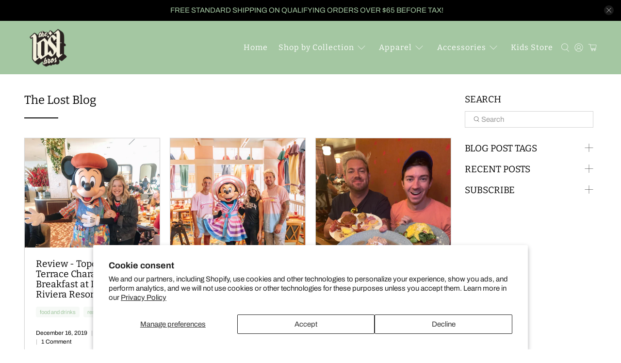

--- FILE ---
content_type: text/css
request_url: https://lostbrostradingco.com/cdn/shop/t/44/assets/custom-style.scss.css?v=148787037475838177301741615730
body_size: 1505
content:
.clearfix:after{content:"";display:block;clear:both}.col-layout-4_20px{width:calc((100% / 4) - (20px / 1.3));float:left;margin-right:20px;margin-bottom:60px}.col-layout-4_20px:nth-child(4n){margin-right:0;margin-bottom:40px}@media (max-width: 800px){.col-layout-4_20px{width:100%;margin-left:0;margin-bottom:60px}}.col-layout-4_20px.text_center{text-align:center}.col-layout-4_0px{width:calc(25% + -0px);float:left;margin-right:0;margin-bottom:60px}.col-layout-4_0px:nth-child(4n){margin-right:0;margin-bottom:40px}@media (max-width: 800px){.col-layout-4_0px{width:100%;margin-left:0;margin-bottom:60px}}.col-layout-4_0px.text_center{text-align:center}.col-layout-2_125px{width:calc((100% / 2) - (125px / 1.3));float:left;margin-right:125px;margin-bottom:60px}.col-layout-2_125px:nth-child(2n){margin-right:0;margin-bottom:40px}@media (max-width: 800px){.col-layout-2_125px{width:100%;margin-left:0;margin-bottom:60px}}.col-layout-2_125px.text_center{text-align:center}.col-layout-2_155px{width:calc((100% / 2) - (155px / 1.3));float:left;margin-right:155px;margin-bottom:60px}.col-layout-2_155px:nth-child(2n){margin-right:0;margin-bottom:40px}@media (max-width: 800px){.col-layout-2_155px{width:100%;margin-left:0;margin-bottom:60px}}.col-layout-2_155px.text_center{text-align:center}.col-layout-2_0px{width:calc(50% + -0px);float:left;margin-right:0;margin-bottom:60px}.col-layout-2_0px:nth-child(2n){margin-right:0;margin-bottom:40px}@media (max-width: 800px){.col-layout-2_0px{width:100%;margin-left:0;margin-bottom:60px}}.col-layout-2_0px.text_center{text-align:center}.text-left{text-align:left}.text-center{text-align:center}.text-right{text-align:right}.content_container>p{margin-bottom:20px}.collection-sidebar{padding-right:50px}.section-heading{font-size:20px;margin-bottom:20px;color:inherit;text-align:center;font-style:Jubilat}.button_custom{background-color:#5eb158!important;width:100%!important}.form_button_custom{background-color:#5eb158!important;width:50%!important}.article-content{padding-right:100px}.related-blogs{margin-top:40px;padding-top:20px;border-top:1px solid #616161}.product_link_container{background-color:#f3e9d2;display:inline-block;width:100%;margin-bottom:80px;padding:70px 0}.product_link_container>div{text-align:center}.product_link_container .music_icons{display:inline-block}.product_link_container .music_icons svg{width:90px;height:90px}.insta_section{padding:80px 0}.insta_section .insta_heading{margin-bottom:80px}.insta_section .insta_heading h2{text-transform:uppercase;font-size:40px;font-weight:300}.hero_section{width:100%;background-position:center}.hero_section .hero_content_wrapper{position:relative;min-height:720px}@media (max-width: 800px){.hero_section .hero_content_wrapper{min-height:400px!important}}.hero_section .hero_content_container{position:absolute;max-width:650px}.hero_section .hero_content_container.vertically_top{top:0}.hero_section .hero_content_container.vertically_center{top:50%;transform:translateY(-50%)}.hero_section .hero_content_container.vertically_bottom{bottom:0}.hero_section .hero_content_container.horizontally_left{left:0}.hero_section .hero_content_container.horizontally_center{left:50%;transform:translate(-50%)}.hero_section .hero_content_container.horizontally_right{right:0}.hero_section .hero_content_container.vertically_center.horizontally_center{transform:translate(-50%,-50%)}.hero_section .hero_content_container .hero_subheading{margin-bottom:30px;font-size:16px}.hero_section .hero_content_container .hero_heading{margin-bottom:25px;font-size:35px;text-transform:uppercase}.hero_section .hero_content_container .hero_content{font-size:16px;max-width:450px;margin-left:auto}.text-with-background_section{padding:100px 0;letter-spacing:0px;display:flex;justify-content:center}.text-with-background_section align-items:center .section{margin:0 auto;max-width:365px}.text-with-background_section .section_heading{font-size:35px;margin-bottom:30px;color:inherit;text-align:center;font-style:Jubilat;letter-spacing:0px;opacity:1}.text-with-background_section .content_container{margin-bottom:50px;max-width:560px}.text-with-background_section .content_container p{font-size:16px}.text-with-background_section .link-container{width:100%;max-width:775px;margin:0 auto;display:flex;justify-content:space-evenly;align-items:center}.text-with-background_section .link-content{width:150px;border-radius:50%;height:150px;font-size:12px;display:inline-block;position:relative}@media (max-width: 500px){.text-with-background_section .link-content{width:100px;height:100px}}.text-with-background_section .link-content .content_container{position:absolute;top:50%;left:50%;transform:translate(-50%,-50%)}@media (max-width: 500px){.text-with-background_section .link-content .content_container{margin-left:0}}.text-with-background_section .link-content .link_icon{margin-bottom:0;text-align:center}.text-with-background_section .link-content .link_icon .icon{width:45px;height:45px}@media (max-width: 500px){.text-with-background_section .link-content .link_icon .icon{width:25px;height:25px}}.text-with-background_section .link-content .link_icon svg{fill:#fff}.text-with-background_section .link-content .link_text{font-size:25px;color:#fff;margin-bottom:0;line-height:25px}@media (max-width: 500px){.text-with-background_section .link-content .link_text{font-size:16px}}.text-with-background_section .social_container{text-align:center}.text-with-background_section .social_container svg{fill:#fff}.text-with-background_section .social_container .icon{width:30px;height:30px;margin-right:10px}@media (max-width: 800px){.text-with-background_section .social_container{text-align:center}}@media (max-width: 800px){.text-with-background_section{padding:40px 0}}.col_layout_section{padding:120px 0}.col_layout_section .section_heading{font-size:35px;margin-bottom:50px}.col_layout_section .content_container{margin-bottom:50px}.col_layout_section .content_container p{font-size:16px}@media (max-width: 800px){.col_layout_section{padding:40px 0}}.profiles_section{padding:100px 0}.profiles_section .profiles_heading{margin-bottom:66px}.profiles_section .profiles_heading h2{font-size:35px}@media (max-width: 800px){.profiles_section{padding:40px 0}}@media (max-width: 800px){.profiles_container>div{margin-bottom:40px}}.profiles_container .profiler_img{width:100%;margin-bottom:30px}.profiles_container .profiler_name{font-size:22px}.profiles_container .profiler_position,.profiles_container .profiler_disney,.profiles_container .profiler_park_snack{margin-bottom:20px;font-size:22px}.profiles_container .profiler_info{font-size:16px;margin-bottom:35px}.profiles_container .profiler_link{padding:10px 30px;display:inline-block;background-color:#5eb158;color:#fff}.image_content_section .section_image{width:100%;height:100%;min-height:400px;margin-bottom:-5px}.image_content_section .ics_col{min-height:400px}.image_content_section .col_left{float:left}.image_content_section .col_right{float:right}.image_content_section .content_wrapper{position:absolute;top:50%;left:50%;transform:translate(-50%,-50%)}.image_content_section .content_wrapper .section_heading{font-size:35px;margin-bottom:25px;text-transform:uppercase}.image_content_section .content_wrapper .content_container p{font-size:16px}@media (max-width: 800px){.image_content_section .content_wrapper{position:static;transform:translate(0);padding:0 10px}}@media (max-width: 1100px){.image_content_section .content_wrapper{left:40%}}@media (max-width: 800px){.image_content_section{padding:0!important}}.music_link_section{padding:100px 0}.music_link_section>div{text-align:center}.music_link_section .music_quote{color:#fff;font-size:35px;max-width:420px;display:inline-block;padding:0 10px}@media (max-width: 800px){.music_link_section .music_quote{margin-bottom:15px}}.music_link_section .music_link_container .music_icons{display:inline-block;margin-right:40px}.music_link_section .music_link_container .music_icons svg{width:80px;height:80px}@media (max-width: 800px){.music_link_section .music_link_container .music_icons svg{width:40px;height:40px}}@media (max-width: 800px){.music_link_section{padding:40px 0}}.music_cover_section{padding:100px 0}.music_cover_section .music_cover_heading h2{font-size:35px;margin-bottom:70px}@media (max-width: 800px){.music_cover_section{padding:40px 0}}.text-with-background_section .content_container{max-width:565px;margin:0 auto}@media (max-width: 500px){.text-with-background_section .content_container{margin-left:5px}}@media (max-width: 800px){.text-with-background_section .content_container{text-align:center}}.cover_container{margin-bottom:50px}.cover_container .music_cover{margin-bottom:30px}.cover_container .cover_content{padding:0 100px}@media (max-width: 800px){.cover_container .cover_content{padding:0}}.cover_container .cover_name{font-size:35px;margin-bottom:40px}.cover_container .content_container{text-align:justify;text-justify:inter-word}.cover_container .content_container p{font-size:16px}.redeem_section{width:100%;padding:100px 0}@media (max-width: 500px){.redeem_section{padding:10px 0}}.redeem_section .heading{margin-bottom:30px;color:#1d1d1d;text-align:center;font-style:Jubilat}.redeem_section .heading h2{font-size:45px}.redeem_section .table_section{width:100%;max-width:365px;margin:auto}.redeem_section .table_section table,.redeem_section .table_section th,.redeem_section .table_section td{border:1px solid black;border-collapse:collapse;padding:5px 30px;text-align:center;font-size:20px}.redeem_section .button_div{width:100%;display:flex;justify-content:center;margin-top:10px;margin-bottom:20px}.redeem_section .button_div .join{background-color:#4caf50;border:none;color:#fff;padding:12px 30px;text-align:center;text-decoration:none;display:inline-block;font-size:14px;margin:4px 2px;cursor:pointer;font-family:Bitter,serif}@media (max-width: 800px){.redeem_section .button_div .join{padding:15px}}@media (max-width: 500px){.redeem_section .button_div .join{padding:15px}}.redeem_section .button_div .sign{background-color:#222;border:none;color:#fff;padding:12px 30px;text-align:center;text-decoration:none;display:inline-block;font-size:14px;margin:4px 2px;cursor:pointer;font-family:Bitter,serif}@media (max-width: 800px){.redeem_section .button_div .sign{padding:15px}}@media (max-width: 500px){.redeem_section .button_div .sign{padding:15px}}.earn-container{width:100%;padding:100px 0;color:#fff}@media (max-width: 800px){.earn-container{padding:30px 0}}.earn-container .earn-outer-container{width:100%;margin-bottom:120px}@media (max-width: 800px){.earn-container .earn-outer-container{margin-bottom:30px}}.earn-container .earn-outer-container .sub-container-1{width:100%;text-align:center}.earn-container .earn-outer-container .sub-container-1 h2{font-size:45px;text-align:center;color:#fff;margin-bottom:24px}@media (max-width: 800px){.earn-container .earn-outer-container .sub-container-1 h2{font-size:30px}}.earn-container .earn-outer-container .sub-container-2{width:100%;text-align:"center"}.earn-container .earn-outer-container .sub-container-2 h2{font-size:45px;text-align:center;color:#fff}@media (max-width: 800px){.earn-container .earn-outer-container .sub-container-2 h2{font-size:30px}}.earn-container .earn-outer-container-2{margin:0 38px 35px;padding:30px;display:flex;justify-content:center;align-items:center;border:1px solid #707070}@media (max-width: 800px){.earn-container .earn-outer-container-2{flex-direction:column;padding:10px;margin:10px}}.earn-container .earn-outer-container-2 .sub-container-3{border:1px solid #fff;color:#fff;display:flex;justify-content:center;align-items:center}@media (max-width: 800px){.earn-container .earn-outer-container-2 .sub-container-3{flex-direction:column}}.earn-container .earn-outer-container-2 .sub-container-3 .inner-text-container-1{width:50%}@media (max-width: 800px){.earn-container .earn-outer-container-2 .sub-container-3 .inner-text-container-1{width:100%;margin-bottom:30px}}.earn-container .earn-outer-container-2 .sub-container-3 .inner-text-container-1 .icon{width:56px;height:56px}.earn-container .earn-outer-container-2 .sub-container-3 .inner-text-container-1 p{text-align:center;font-size:30px;padding:10px;color:#fff}.earn-container .earn-outer-container-2 .sub-container-3 .inner-text-container-1 h2{text-align:center;font-size:45px;color:#fff}.earn-container .earn-outer-container-2 .sub-container-3 .inner-text-container-2{width:50%;padding:90px}@media (max-width: 800px){.earn-container .earn-outer-container-2 .sub-container-3 .inner-text-container-2{padding:0 10px;width:100%;text-align:center}}@media (max-width: 500px){.earn-container .earn-outer-container-2 .sub-container-3 .inner-text-container-2{padding:0 10px}}.earn-container .earn-outer-container-2 .sub-container-3 .inner-text-container-2 p{font-size:16px;margin-bottom:10px;text-align:left}@media (max-width: 800px){.earn-container .earn-outer-container-2 .sub-container-3 .inner-text-container-2 p{text-align:center}}.earn-container .earn-outer-container-2 .sub-container-3 .inner-text-container-2 .button-style{background-color:#222;border:none;color:#fff;padding:12px 30px;font-family:Bitter,serif;text-align:center;text-decoration:none;display:inline-block;font-size:14px;margin:4px 2px;cursor:pointer}@media (max-width: 800px){.earn-container .earn-outer-container-2 .sub-container-3 .inner-text-container-2 .button-style{padding:15px}}@media (max-width: 500px){.earn-container .earn-outer-container-2 .sub-container-3 .inner-text-container-2 .button-style{padding:15px}}@media (max-width: 800px){.earn-container .earn-outer-container-2 .sub-container-3 .inner-text-container-2{margin-bottom:20px}}.earn-container .earn-outer-container-3{width:100%;height:auto;margin-bottom:10px;display:flex;flex-direction:row;justify-content:space-evenly;flex-flow:wrap}.earn-container .earn-outer-container-3 .box_flex{width:20%;height:200px;margin:20px;font-size:12px;border:1px solid #707070}@media (max-width: 800px){.earn-container .earn-outer-container-3 .box_flex{width:40%}}@media (max-width: 500px){.earn-container .earn-outer-container-3 .box_flex{width:44%;margin:10px;height:160px}}.earn-container .earn-outer-container-4{width:100%;height:auto;display:flex;flex-direction:row;justify-content:space-evenly;flex-flow:wrap}.earn-container .earn-outer-container-4 .box_flex{width:20%;height:200px;margin:20px;font-size:12px;border:1px solid #707070}@media (max-width: 800px){.earn-container .earn-outer-container-4 .box_flex{width:40%}}@media (max-width: 500px){.earn-container .earn-outer-container-4 .box_flex{width:44%;margin:10px;height:160px}}.earn-container .box_flex p{text-align:center;font-size:24px;color:#000}@media (max-width: 500px){.earn-container .box_flex p{font-size:16px}}.earn-container .box_flex h2{text-align:center;font-size:30px;color:#000}@media (max-width: 500px){.earn-container .box_flex h2{font-size:16px}}.earn-container .box_flex .icon{height:56px;width:56px}@media (max-width: 500px){.earn-container .box_flex .icon{height:30px;width:30px}}.earn-container .box_flex{display:flex;justify-content:center;align-items:center}.vip_section{padding:150px 0}.vip_section .section_heading{font-size:35px;text-align:center;margin-bottom:83px}@media (max-width: 800px){.vip_section .section_heading{margin-bottom:40px}}.vip_section .table_wrapper{max-width:1448px;margin:0 auto}@media (max-width: 800px){.vip_section{padding:50px 0}}.vip_table{width:100%}.vip_table td,.vip_table th{text-align:center}.vip_table .table_heading{font-size:25px}@media (max-width: 800px){.vip_table .table_heading{font-size:20px}}.vip_table .table_subheading{font-size:18px;font-weight:300}@media (max-width: 800px){.vip_table .table_subheading{font-size:14px}}.vip_table .table_content{font-size:18px}@media (max-width: 800px){.vip_table .table_content{font-size:14px}}.vip_table .table_content:first-child{font-size:25px}@media (max-width: 800px){.vip_table .table_content:first-child{font-size:20px}}.vip_table th{padding:25px 0}.vip_table th:not(:first-child){border-bottom:solid 1px #222222}.vip_table th:first-child{vertical-align:bottom;padding-bottom:0}@media (max-width: 800px){.vip_table th{padding:10px 0}}.vip_table td{line-height:70px;vertical-align:center}@media (max-width: 800px){.vip_table td{line-height:30px}}
/*# sourceMappingURL=/cdn/shop/t/44/assets/custom-style.scss.css.map?v=148787037475838177301741615730 */


--- FILE ---
content_type: text/javascript
request_url: https://lostbrostradingco.com/cdn/shop/t/44/assets/z__jsBlog.js?v=5686287848386843501741615730
body_size: -562
content:
"use strict";Shopify.theme.jsBlog={init:function($section){Shopify.theme.jsBlog=$.extend(this,Shopify.theme.getSectionData($section)),this.enable_filter==!0&&$("#blog_filter").on("change",function(){Shopify.theme.jsBlog.blogFilter()})},blogFilter:function(){var url=$("#blog_filter").val();window.location=url},unload:function($section){$("#blog_filter").off()}};
//# sourceMappingURL=/cdn/shop/t/44/assets/z__jsBlog.js.map?v=5686287848386843501741615730
